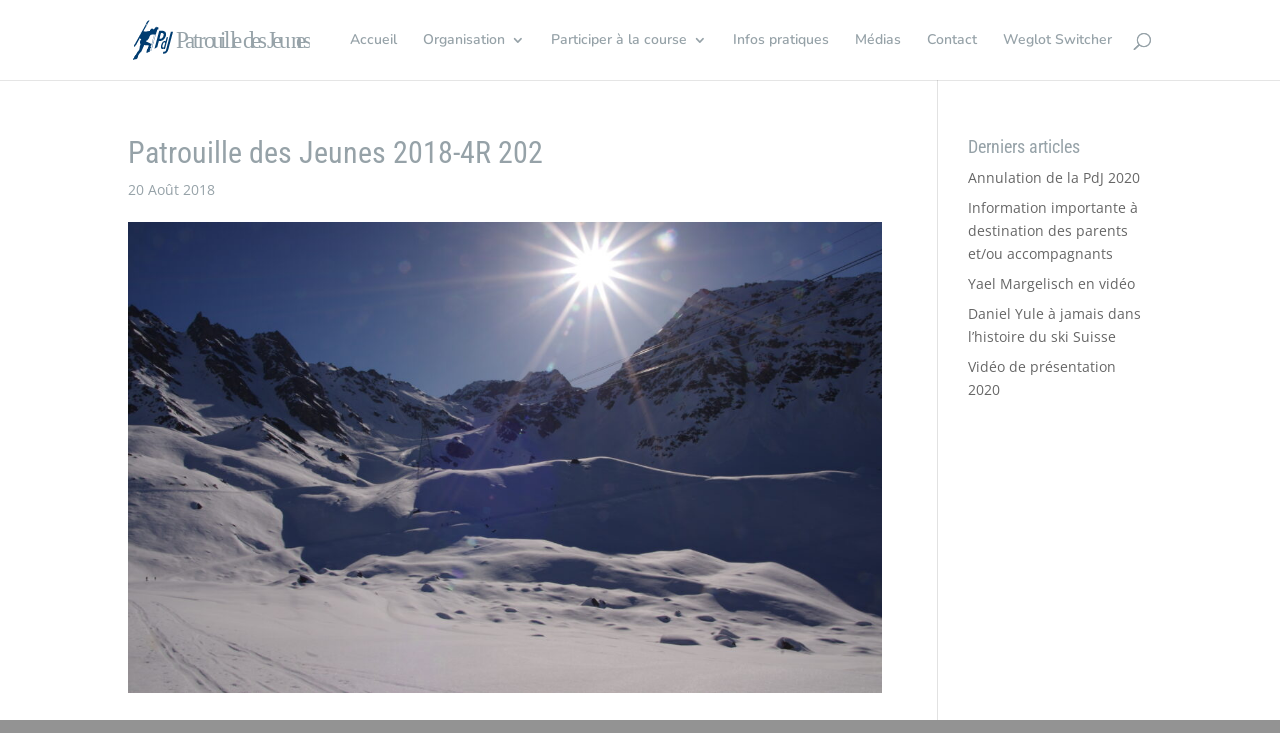

--- FILE ---
content_type: text/html; charset=UTF-8
request_url: https://patrouilledesjeunes.ch/wp-admin/admin-ajax.php
body_size: -2
content:
115804.9f2144967995b2f953dae415dc4b4762

--- FILE ---
content_type: text/css
request_url: https://patrouilledesjeunes.ch/wp-content/et-cache/global/et-divi-customizer-global.min.css?ver=1766591489
body_size: 1163
content:
body{color:#96a2a8}h1,h2,h3,h4,h5,h6{color:#96a2a8}#et_search_icon:hover,.mobile_menu_bar:before,.mobile_menu_bar:after,.et_toggle_slide_menu:after,.et-social-icon a:hover,.et_pb_sum,.et_pb_pricing li a,.et_pb_pricing_table_button,.et_overlay:before,.entry-summary p.price ins,.et_pb_member_social_links a:hover,.et_pb_widget li a:hover,.et_pb_filterable_portfolio .et_pb_portfolio_filters li a.active,.et_pb_filterable_portfolio .et_pb_portofolio_pagination ul li a.active,.et_pb_gallery .et_pb_gallery_pagination ul li a.active,.wp-pagenavi span.current,.wp-pagenavi a:hover,.nav-single a,.tagged_as a,.posted_in a{color:#003b70}.et_pb_contact_submit,.et_password_protected_form .et_submit_button,.et_pb_bg_layout_light .et_pb_newsletter_button,.comment-reply-link,.form-submit .et_pb_button,.et_pb_bg_layout_light .et_pb_promo_button,.et_pb_bg_layout_light .et_pb_more_button,.et_pb_contact p input[type="checkbox"]:checked+label i:before,.et_pb_bg_layout_light.et_pb_module.et_pb_button{color:#003b70}.footer-widget h4{color:#003b70}.et-search-form,.nav li ul,.et_mobile_menu,.footer-widget li:before,.et_pb_pricing li:before,blockquote{border-color:#003b70}.et_pb_counter_amount,.et_pb_featured_table .et_pb_pricing_heading,.et_quote_content,.et_link_content,.et_audio_content,.et_pb_post_slider.et_pb_bg_layout_dark,.et_slide_in_menu_container,.et_pb_contact p input[type="radio"]:checked+label i:before{background-color:#003b70}a{color:#003b70}.nav li ul{border-color:#003c70}#top-header,#et-secondary-nav li ul{background-color:#003c70}.et_header_style_centered .mobile_nav .select_page,.et_header_style_split .mobile_nav .select_page,.et_nav_text_color_light #top-menu>li>a,.et_nav_text_color_dark #top-menu>li>a,#top-menu a,.et_mobile_menu li a,.et_nav_text_color_light .et_mobile_menu li a,.et_nav_text_color_dark .et_mobile_menu li a,#et_search_icon:before,.et_search_form_container input,span.et_close_search_field:after,#et-top-navigation .et-cart-info{color:#96a2a8}.et_search_form_container input::-moz-placeholder{color:#96a2a8}.et_search_form_container input::-webkit-input-placeholder{color:#96a2a8}.et_search_form_container input:-ms-input-placeholder{color:#96a2a8}#top-menu li.current-menu-ancestor>a,#top-menu li.current-menu-item>a,#top-menu li.current_page_item>a{color:#003c70}#main-footer .footer-widget h4,#main-footer .widget_block h1,#main-footer .widget_block h2,#main-footer .widget_block h3,#main-footer .widget_block h4,#main-footer .widget_block h5,#main-footer .widget_block h6{color:#ffffff}.footer-widget li:before{border-color:#ffffff}@media only screen and (min-width:981px){.et_header_style_centered.et_hide_primary_logo #main-header:not(.et-fixed-header) .logo_container,.et_header_style_centered.et_hide_fixed_logo #main-header.et-fixed-header .logo_container{height:11.88px}.et-fixed-header#top-header,.et-fixed-header#top-header #et-secondary-nav li ul{background-color:#003c70}.et-fixed-header #top-menu a,.et-fixed-header #et_search_icon:before,.et-fixed-header #et_top_search .et-search-form input,.et-fixed-header .et_search_form_container input,.et-fixed-header .et_close_search_field:after,.et-fixed-header #et-top-navigation .et-cart-info{color:#96a2a8!important}.et-fixed-header .et_search_form_container input::-moz-placeholder{color:#96a2a8!important}.et-fixed-header .et_search_form_container input::-webkit-input-placeholder{color:#96a2a8!important}.et-fixed-header .et_search_form_container input:-ms-input-placeholder{color:#96a2a8!important}.et-fixed-header #top-menu li.current-menu-ancestor>a,.et-fixed-header #top-menu li.current-menu-item>a,.et-fixed-header #top-menu li.current_page_item>a{color:#003c70!important}}@media only screen and (min-width:1350px){.et_pb_row{padding:27px 0}.et_pb_section{padding:54px 0}.single.et_pb_pagebuilder_layout.et_full_width_page .et_post_meta_wrapper{padding-top:81px}.et_pb_fullwidth_section{padding:0}}	h1,h2,h3,h4,h5,h6{font-family:'Roboto Condensed',Helvetica,Arial,Lucida,sans-serif}#main-header,#et-top-navigation{font-family:'Nunito',Helvetica,Arial,Lucida,sans-serif}.et_pb_slide,.et_pb_slides{height:100%}.nav .wpml-ls-slot-7 ul{width:60px;padding:0px}.nav .wpml-ls-slot-7 ul li{width:60px}#top-menu .wpml-ls-slot-7 ul li a{width:60px;padding:5px 0}.title-header a{color:#96a2a8}.et_pb_post{margin-bottom:30px}#footer-bottom{display:none}#top-menu .weglot-lang{padding-right:2px}#footer-widgets .wp-social-link.wp-block-social-link{border-radius:0;list-style:none!important;padding:1px 1px!important}#footer-widgets .wp-social-link.wp-block-social-link::before{content:none}.wp-block-social-links:not(.is-style-logos-only) .wp-social-link-instagram{background-color:#bc2a8d;color:#fff}.wp-block-social-links:not(.is-style-logos-only) .wp-social-link-facebook{background-color:#4267b2;color:#fff}.wp-social-link-facebook,.wp-social-link-instagram{width:50px}